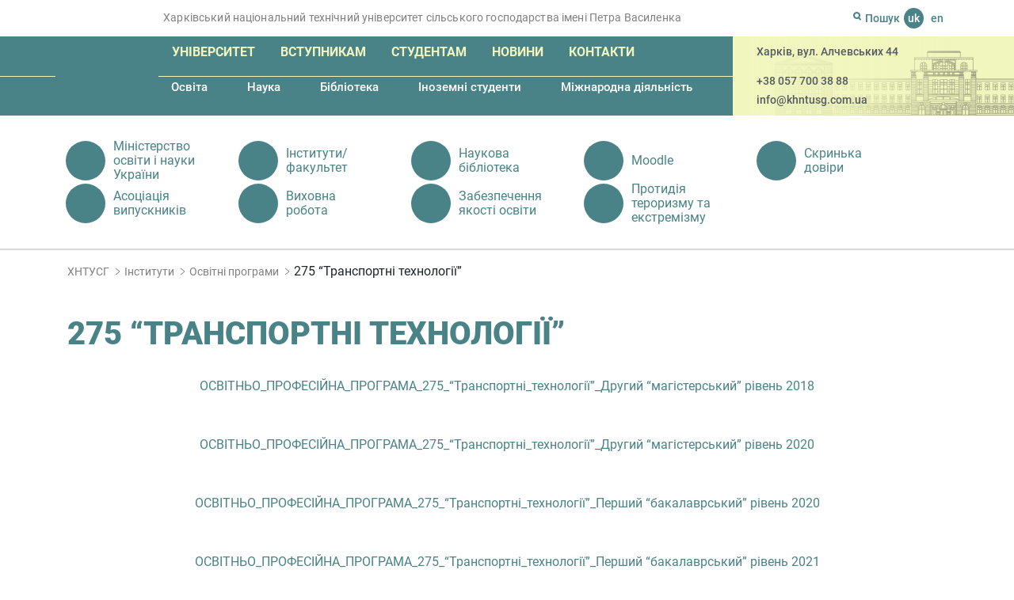

--- FILE ---
content_type: text/html; charset=UTF-8
request_url: https://khntusg.com.ua/institute/fakultet-tsl/osvitni-programi/275-transportni-tehnologii/
body_size: 11765
content:
<!DOCTYPE html><html lang="uk-UA"
prefix="og: https://ogp.me/ns#"  class="no-js"><head><meta charset="UTF-8"/><meta name="apple-mobile-web-app-capable" content="yes"/><meta name="apple-mobile-web-app-status-bar-style" content="black-translucent"/><meta name="viewport" content="width=device-width, initial-scale=1"><meta http-equiv="X-UA-Compatible" content="IE=edge"><link rel="dns-prefetch" href="https://www.googletagmanager.com"/><link rel="dns-prefetch" href="//www.google-analytics.com"/><link rel="dns-prefetch" href="//static.getbutton.io"/><link rel="preconnect" href="https://www.googletagmanager.com"/><link rel="preconnect" href="//www.google-analytics.com" crossorigin/><link rel="preconnect" href="//static.getbutton.io/widget/bundle.js" crossorigin/>  <script async src="https://www.googletagmanager.com/gtag/js?id=G-JKY9CTCWPY"></script> <script>window.dataLayer = window.dataLayer || [];
function gtag(){dataLayer.push(arguments);}
gtag('js', new Date());
gtag('config', 'G-JKY9CTCWPY');</script> <title>275 “Транспортні технології” | ХНТУСГ | ХНТУСГ - Харківський національний технічний університет сільського господарства імені Петра Василенка</title><link rel="apple-touch-icon" sizes="180x180" href="https://khntusg.com.ua/wp-content/themes/khntusg/icons/apple-touch-icon.png"><link rel="icon" type="image/png" sizes="32x32" href="https://khntusg.com.ua/wp-content/themes/khntusg/icons/favicon-32x32.png"><link rel="icon" type="image/png" sizes="16x16" href="https://khntusg.com.ua/wp-content/themes/khntusg/icons/favicon-16x16.png"><link rel="manifest" href="https://khntusg.com.ua/wp-content/themes/khntusg/icons/site.webmanifest"><link rel="mask-icon" href="https://khntusg.com.ua/wp-content/themes/khntusg/icons/safari-pinned-tab.svg" color="#498387"><link rel="shortcut icon" href="https://khntusg.com.ua/wp-content/themes/khntusg/icons/favicon.ico"><meta name="msapplication-TileColor" content="#498387"><meta name="msapplication-config" content="https://khntusg.com.ua/wp-content/themes/khntusg/icons/browserconfig.xml"><meta name="theme-color" content="#ffffff"><meta name="description" content="ОСВІТНЬО_ПРОФЕСІЙНА_ПРОГРАМА_275_“Транспортні_технології”_Другий &quot;магістерський&quot; рівень 2018 ОСВІТНЬО_ПРОФЕСІЙНА_ПРОГРАМА_275_“Транспортні_технології”_Другий &quot;магістерський&quot; рівень 2020 ОСВІТНЬО_ПРОФЕСІЙНА_ПРОГРАМА_275_“Транспортні_технології”_Перший &quot;бакалаврський&quot; рівень 2020 ОСВІТНЬО_ПРОФЕСІЙНА_ПРОГРАМА_275_“Транспортні_технології”_Перший &quot;бакалаврський&quot; рівень 2021 ОСВІТНЬО_ПРОФЕСІЙНА_ПРОГРАМА_275_“Транспортні_технології”_Другий &quot;магістерський&quot; рівень 2021"/><link rel="canonical" href="https://khntusg.com.ua/institute/fakultet-tsl/osvitni-programi/275-transportni-tehnologii/" /><meta property="og:site_name" content="ХНТУСГ | Харківський національний технічний університет сільського господарства імені Петра Василенка" /><meta property="og:type" content="article" /><meta property="og:title" content="275 “Транспортні технології” | ХНТУСГ" /><meta property="og:description" content="ОСВІТНЬО_ПРОФЕСІЙНА_ПРОГРАМА_275_“Транспортні_технології”_Другий &quot;магістерський&quot; рівень 2018 ОСВІТНЬО_ПРОФЕСІЙНА_ПРОГРАМА_275_“Транспортні_технології”_Другий &quot;магістерський&quot; рівень 2020 ОСВІТНЬО_ПРОФЕСІЙНА_ПРОГРАМА_275_“Транспортні_технології”_Перший &quot;бакалаврський&quot; рівень 2020 ОСВІТНЬО_ПРОФЕСІЙНА_ПРОГРАМА_275_“Транспортні_технології”_Перший &quot;бакалаврський&quot; рівень 2021 ОСВІТНЬО_ПРОФЕСІЙНА_ПРОГРАМА_275_“Транспортні_технології”_Другий &quot;магістерський&quot; рівень 2021" /><meta property="og:url" content="https://khntusg.com.ua/institute/fakultet-tsl/osvitni-programi/275-transportni-tehnologii/" /><meta property="og:image" content="https://khntusg.com.ua/wp-content/uploads/2020/02/logotip-hntusg.jpg" /><meta property="og:image:secure_url" content="https://khntusg.com.ua/wp-content/uploads/2020/02/logotip-hntusg.jpg" /><meta property="og:image:width" content="115" /><meta property="og:image:height" content="133" /><meta property="article:published_time" content="2020-06-18T13:05:54Z" /><meta property="article:modified_time" content="2021-06-08T09:58:23Z" /><meta property="article:publisher" content="https://www.facebook.com/khntusg" /><meta name="twitter:card" content="summary" /><meta name="twitter:domain" content="khntusg.com.ua" /><meta name="twitter:title" content="275 “Транспортні технології” | ХНТУСГ" /><meta name="twitter:description" content="ОСВІТНЬО_ПРОФЕСІЙНА_ПРОГРАМА_275_“Транспортні_технології”_Другий &quot;магістерський&quot; рівень 2018 ОСВІТНЬО_ПРОФЕСІЙНА_ПРОГРАМА_275_“Транспортні_технології”_Другий &quot;магістерський&quot; рівень 2020 ОСВІТНЬО_ПРОФЕСІЙНА_ПРОГРАМА_275_“Транспортні_технології”_Перший &quot;бакалаврський&quot; рівень 2020 ОСВІТНЬО_ПРОФЕСІЙНА_ПРОГРАМА_275_“Транспортні_технології”_Перший &quot;бакалаврський&quot; рівень 2021 ОСВІТНЬО_ПРОФЕСІЙНА_ПРОГРАМА_275_“Транспортні_технології”_Другий &quot;магістерський&quot; рівень 2021" /><meta name="twitter:image" content="https://khntusg.com.ua/wp-content/uploads/2020/02/logotip-hntusg.jpg" /> <script type="application/ld+json" class="aioseo-schema">{"@context":"https:\/\/schema.org","@graph":[{"@type":"WebSite","@id":"https:\/\/khntusg.com.ua\/#website","url":"https:\/\/khntusg.com.ua\/","name":"\u0425\u041d\u0422\u0423\u0421\u0413","description":"\u0425\u0430\u0440\u043a\u0456\u0432\u0441\u044c\u043a\u0438\u0439 \u043d\u0430\u0446\u0456\u043e\u043d\u0430\u043b\u044c\u043d\u0438\u0439 \u0442\u0435\u0445\u043d\u0456\u0447\u043d\u0438\u0439 \u0443\u043d\u0456\u0432\u0435\u0440\u0441\u0438\u0442\u0435\u0442 \u0441\u0456\u043b\u044c\u0441\u044c\u043a\u043e\u0433\u043e \u0433\u043e\u0441\u043f\u043e\u0434\u0430\u0440\u0441\u0442\u0432\u0430 \u0456\u043c\u0435\u043d\u0456 \u041f\u0435\u0442\u0440\u0430 \u0412\u0430\u0441\u0438\u043b\u0435\u043d\u043a\u0430","publisher":{"@id":"https:\/\/khntusg.com.ua\/#organization"}},{"@type":"Organization","@id":"https:\/\/khntusg.com.ua\/#organization","name":"\u0425\u0430\u0440\u043a\u0456\u0432\u0441\u044c\u043a\u0438\u0439 \u043d\u0430\u0446\u0456\u043e\u043d\u0430\u043b\u044c\u043d\u0438\u0439 \u0442\u0435\u0445\u043d\u0456\u0447\u043d\u0438\u0439 \u0443\u043d\u0456\u0432\u0435\u0440\u0441\u0438\u0442\u0435\u0442 \u0441\u0456\u043b\u044c\u0441\u044c\u043a\u043e\u0433\u043e \u0433\u043e\u0441\u043f\u043e\u0434\u0430\u0440\u0441\u0442\u0432\u0430 \u0456\u043c\u0435\u043d\u0456 \u041f\u0435\u0442\u0440\u0430 \u0412\u0430\u0441\u0438\u043b\u0435\u043d\u043a\u0430","url":"https:\/\/khntusg.com.ua\/","logo":{"@type":"ImageObject","@id":"https:\/\/khntusg.com.ua\/#organizationLogo","url":"https:\/\/khntusg.com.ua\/wp-content\/uploads\/2020\/02\/logotip-hntusg.jpg","width":"115","height":"133"},"image":{"@id":"https:\/\/khntusg.com.ua\/#organizationLogo"},"sameAs":["https:\/\/www.facebook.com\/khntusg","https:\/\/www.instagram.com\/khntusgnews_off\/","https:\/\/www.youtube.com\/channel\/UCiss9NZTBmoNMr1qr1DUHnQ"],"contactPoint":{"@type":"ContactPoint","telephone":"+380577003888","contactType":"none"}},{"@type":"BreadcrumbList","@id":"https:\/\/khntusg.com.ua\/institute\/fakultet-tsl\/osvitni-programi\/275-transportni-tehnologii\/#breadcrumblist","itemListElement":[{"@type":"ListItem","@id":"https:\/\/khntusg.com.ua\/#listItem","position":"1","item":{"@id":"https:\/\/khntusg.com.ua\/#item","name":"Home","description":"\u0413\u043e\u043b\u043e\u0432\u043d\u0438\u0439 \u043a\u043e\u0440\u043f\u0443\u0441 \u0425\u0430\u0440\u043a\u0456\u0432\u0441\u044c\u043a\u043e\u0433\u043e \u043d\u0430\u0446\u0456\u043e\u043d\u0430\u043b\u044c\u043d\u043e\u0433\u043e \u0442\u0435\u0445\u043d\u0456\u0447\u043d\u043e\u0433\u043e \u0443\u043d\u0456\u0432\u0435\u0440\u0441\u0438\u0442\u0435\u0442\u0443 \u0441\u0456\u043b\u044c\u0441\u044c\u043a\u043e\u0433\u043e \u0433\u043e\u0441\u043f\u043e\u0434\u0430\u0440\u0441\u0442\u0432\u0430 \u0456\u043c\u0435\u043d\u0456 \u041f\u0435\u0442\u0440\u0430 \u0412\u0430\u0441\u0438\u043b\u0435\u043d\u043a\u0430 \u0440\u043e\u0437\u0442\u0430\u0448\u043e\u0432\u0430\u043d\u0438\u0439 \u043d\u0430 \u0432\u0443\u043b\u0438\u0446\u0456 \u0410\u043b\u0447\u0435\u0432\u0441\u044c\u043a\u0438\u0445, \u0432 \u0442\u0440\u0438\u043f\u043e\u0432\u0435\u0440\u0445\u043e\u0432\u0456\u0439 \u0431\u0443\u0434\u0456\u0432\u043b\u0456, \u044f\u043a\u0430 \u0431\u0443\u043b\u0430 \u0437\u0431\u0443\u0434\u043e\u0432\u0430\u043d\u0430 \u0437\u0430 \u043f\u0440\u043e\u0435\u043a\u0442\u043e\u043c \u0430\u043a\u0430\u0434\u0435\u043c\u0456\u043a\u0430 \u0430\u0440\u0445\u0456\u0442\u0435\u043a\u0442\u0443\u0440\u0438 \u041e\u043b\u0435\u043a\u0441\u0456\u044f \u041c\u0438\u043a\u043e\u043b\u0430\u0439\u043e\u0432\u0438\u0447\u0430 \u0411\u0435\u043a\u0435\u0442\u043e\u0432\u0430 \u0432 1914-1916 \u0440\u043e\u043a\u0430\u0445 \u0434\u043b\u044f \u041a\u043e\u043c\u0435\u0440\u0446\u0456\u0439\u043d\u043e\u0433\u043e \u0456\u043d\u0441\u0442\u0438\u0442\u0443\u0442\u0443. \u0423 1917-1919 \u0440\u0440. \u0432 \u0446\u044c\u043e\u043c\u0443 \u043a\u043e\u0440\u043f\u0443\u0441\u0456 \u043d\u0430\u0432\u0447\u0430\u0432\u0441\u044f \u043c\u0430\u0439\u0431\u0443\u0442\u043d\u0456\u0439 \u041d\u043e\u0431\u0435\u043b\u0456\u0432\u0441\u044c\u043a\u0438\u0439 \u043b\u0430\u0443\u0440\u0435\u0430\u0442 \u0421\u0435\u043c\u0435\u043d \u041a\u0443\u0437\u043d\u0435\u0446\u044c (\u0421\u0430\u0439\u043c\u043e\u043d \u0421\u043c\u0456\u0442). \u0426\u044f \u0431\u0443\u0434\u0456\u0432\u043b\u044f \u0454 \u0456\u0441\u0442\u043e\u0440\u0438\u0447\u043d\u043e\u044e \u0430\u0440\u0445\u0456\u0442\u0435\u043a\u0442\u0443\u0440\u043d\u043e\u044e \u043f\u0430\u043c'\u044f\u0442\u043a\u043e\u044e \u043c\u0456\u0441\u0442\u0430 [\u2026]","url":"https:\/\/khntusg.com.ua\/"},"nextItem":"https:\/\/khntusg.com.ua\/institute\/fakultet-tsl\/#listItem"},{"@type":"ListItem","@id":"https:\/\/khntusg.com.ua\/institute\/fakultet-tsl\/#listItem","position":"2","item":{"@id":"https:\/\/khntusg.com.ua\/institute\/fakultet-tsl\/#item","name":"\u0424\u0430\u043a\u0443\u043b\u044c\u0442\u0435\u0442 \u0442\u0435\u0445\u043d\u043e\u043b\u043e\u0433\u0456\u0447\u043d\u0438\u0445 \u0441\u0438\u0441\u0442\u0435\u043c \u0456 \u043b\u043e\u0433\u0456\u0441\u0442\u0438\u043a\u0438 (\u0424 \u0422\u0421\u041b)","url":"https:\/\/khntusg.com.ua\/institute\/fakultet-tsl\/"},"nextItem":"https:\/\/khntusg.com.ua\/institute\/fakultet-tsl\/osvitni-programi\/#listItem","previousItem":"https:\/\/khntusg.com.ua\/#listItem"},{"@type":"ListItem","@id":"https:\/\/khntusg.com.ua\/institute\/fakultet-tsl\/osvitni-programi\/#listItem","position":"3","item":{"@id":"https:\/\/khntusg.com.ua\/institute\/fakultet-tsl\/osvitni-programi\/#item","name":"\u041e\u0441\u0432\u0456\u0442\u043d\u0456 \u043f\u0440\u043e\u0433\u0440\u0430\u043c\u0438","url":"https:\/\/khntusg.com.ua\/institute\/fakultet-tsl\/osvitni-programi\/"},"nextItem":"https:\/\/khntusg.com.ua\/institute\/fakultet-tsl\/osvitni-programi\/275-transportni-tehnologii\/#listItem","previousItem":"https:\/\/khntusg.com.ua\/institute\/fakultet-tsl\/#listItem"},{"@type":"ListItem","@id":"https:\/\/khntusg.com.ua\/institute\/fakultet-tsl\/osvitni-programi\/275-transportni-tehnologii\/#listItem","position":"4","item":{"@id":"https:\/\/khntusg.com.ua\/institute\/fakultet-tsl\/osvitni-programi\/275-transportni-tehnologii\/#item","name":"275 \"\u0422\u0440\u0430\u043d\u0441\u043f\u043e\u0440\u0442\u043d\u0456 \u0442\u0435\u0445\u043d\u043e\u043b\u043e\u0433\u0456\u0457\"","description":"\u041e\u0421\u0412\u0406\u0422\u041d\u042c\u041e_\u041f\u0420\u041e\u0424\u0415\u0421\u0406\u0419\u041d\u0410_\u041f\u0420\u041e\u0413\u0420\u0410\u041c\u0410_275_\u201c\u0422\u0440\u0430\u043d\u0441\u043f\u043e\u0440\u0442\u043d\u0456_\u0442\u0435\u0445\u043d\u043e\u043b\u043e\u0433\u0456\u0457\u201d_\u0414\u0440\u0443\u0433\u0438\u0439 \"\u043c\u0430\u0433\u0456\u0441\u0442\u0435\u0440\u0441\u044c\u043a\u0438\u0439\" \u0440\u0456\u0432\u0435\u043d\u044c 2018 \u041e\u0421\u0412\u0406\u0422\u041d\u042c\u041e_\u041f\u0420\u041e\u0424\u0415\u0421\u0406\u0419\u041d\u0410_\u041f\u0420\u041e\u0413\u0420\u0410\u041c\u0410_275_\u201c\u0422\u0440\u0430\u043d\u0441\u043f\u043e\u0440\u0442\u043d\u0456_\u0442\u0435\u0445\u043d\u043e\u043b\u043e\u0433\u0456\u0457\u201d_\u0414\u0440\u0443\u0433\u0438\u0439 \"\u043c\u0430\u0433\u0456\u0441\u0442\u0435\u0440\u0441\u044c\u043a\u0438\u0439\" \u0440\u0456\u0432\u0435\u043d\u044c 2020 \u041e\u0421\u0412\u0406\u0422\u041d\u042c\u041e_\u041f\u0420\u041e\u0424\u0415\u0421\u0406\u0419\u041d\u0410_\u041f\u0420\u041e\u0413\u0420\u0410\u041c\u0410_275_\u201c\u0422\u0440\u0430\u043d\u0441\u043f\u043e\u0440\u0442\u043d\u0456_\u0442\u0435\u0445\u043d\u043e\u043b\u043e\u0433\u0456\u0457\u201d_\u041f\u0435\u0440\u0448\u0438\u0439 \"\u0431\u0430\u043a\u0430\u043b\u0430\u0432\u0440\u0441\u044c\u043a\u0438\u0439\" \u0440\u0456\u0432\u0435\u043d\u044c 2020 \u041e\u0421\u0412\u0406\u0422\u041d\u042c\u041e_\u041f\u0420\u041e\u0424\u0415\u0421\u0406\u0419\u041d\u0410_\u041f\u0420\u041e\u0413\u0420\u0410\u041c\u0410_275_\u201c\u0422\u0440\u0430\u043d\u0441\u043f\u043e\u0440\u0442\u043d\u0456_\u0442\u0435\u0445\u043d\u043e\u043b\u043e\u0433\u0456\u0457\u201d_\u041f\u0435\u0440\u0448\u0438\u0439 \"\u0431\u0430\u043a\u0430\u043b\u0430\u0432\u0440\u0441\u044c\u043a\u0438\u0439\" \u0440\u0456\u0432\u0435\u043d\u044c 2021 \u041e\u0421\u0412\u0406\u0422\u041d\u042c\u041e_\u041f\u0420\u041e\u0424\u0415\u0421\u0406\u0419\u041d\u0410_\u041f\u0420\u041e\u0413\u0420\u0410\u041c\u0410_275_\u201c\u0422\u0440\u0430\u043d\u0441\u043f\u043e\u0440\u0442\u043d\u0456_\u0442\u0435\u0445\u043d\u043e\u043b\u043e\u0433\u0456\u0457\u201d_\u0414\u0440\u0443\u0433\u0438\u0439 \"\u043c\u0430\u0433\u0456\u0441\u0442\u0435\u0440\u0441\u044c\u043a\u0438\u0439\" \u0440\u0456\u0432\u0435\u043d\u044c 2021","url":"https:\/\/khntusg.com.ua\/institute\/fakultet-tsl\/osvitni-programi\/275-transportni-tehnologii\/"},"previousItem":"https:\/\/khntusg.com.ua\/institute\/fakultet-tsl\/osvitni-programi\/#listItem"}]},{"@type":"Person","@id":"https:\/\/khntusg.com.ua\/author\/kovalev\/#author","url":"https:\/\/khntusg.com.ua\/author\/kovalev\/","name":"Kovalev","sameAs":["https:\/\/www.instagram.com\/khntusgnews_off\/","https:\/\/www.youtube.com\/channel\/UCiss9NZTBmoNMr1qr1DUHnQ"]},{"@type":"WebPage","@id":"https:\/\/khntusg.com.ua\/institute\/fakultet-tsl\/osvitni-programi\/275-transportni-tehnologii\/#webpage","url":"https:\/\/khntusg.com.ua\/institute\/fakultet-tsl\/osvitni-programi\/275-transportni-tehnologii\/","name":"275 \u201c\u0422\u0440\u0430\u043d\u0441\u043f\u043e\u0440\u0442\u043d\u0456 \u0442\u0435\u0445\u043d\u043e\u043b\u043e\u0433\u0456\u0457\u201d | \u0425\u041d\u0422\u0423\u0421\u0413","description":"\u041e\u0421\u0412\u0406\u0422\u041d\u042c\u041e_\u041f\u0420\u041e\u0424\u0415\u0421\u0406\u0419\u041d\u0410_\u041f\u0420\u041e\u0413\u0420\u0410\u041c\u0410_275_\u201c\u0422\u0440\u0430\u043d\u0441\u043f\u043e\u0440\u0442\u043d\u0456_\u0442\u0435\u0445\u043d\u043e\u043b\u043e\u0433\u0456\u0457\u201d_\u0414\u0440\u0443\u0433\u0438\u0439 \"\u043c\u0430\u0433\u0456\u0441\u0442\u0435\u0440\u0441\u044c\u043a\u0438\u0439\" \u0440\u0456\u0432\u0435\u043d\u044c 2018 \u041e\u0421\u0412\u0406\u0422\u041d\u042c\u041e_\u041f\u0420\u041e\u0424\u0415\u0421\u0406\u0419\u041d\u0410_\u041f\u0420\u041e\u0413\u0420\u0410\u041c\u0410_275_\u201c\u0422\u0440\u0430\u043d\u0441\u043f\u043e\u0440\u0442\u043d\u0456_\u0442\u0435\u0445\u043d\u043e\u043b\u043e\u0433\u0456\u0457\u201d_\u0414\u0440\u0443\u0433\u0438\u0439 \"\u043c\u0430\u0433\u0456\u0441\u0442\u0435\u0440\u0441\u044c\u043a\u0438\u0439\" \u0440\u0456\u0432\u0435\u043d\u044c 2020 \u041e\u0421\u0412\u0406\u0422\u041d\u042c\u041e_\u041f\u0420\u041e\u0424\u0415\u0421\u0406\u0419\u041d\u0410_\u041f\u0420\u041e\u0413\u0420\u0410\u041c\u0410_275_\u201c\u0422\u0440\u0430\u043d\u0441\u043f\u043e\u0440\u0442\u043d\u0456_\u0442\u0435\u0445\u043d\u043e\u043b\u043e\u0433\u0456\u0457\u201d_\u041f\u0435\u0440\u0448\u0438\u0439 \"\u0431\u0430\u043a\u0430\u043b\u0430\u0432\u0440\u0441\u044c\u043a\u0438\u0439\" \u0440\u0456\u0432\u0435\u043d\u044c 2020 \u041e\u0421\u0412\u0406\u0422\u041d\u042c\u041e_\u041f\u0420\u041e\u0424\u0415\u0421\u0406\u0419\u041d\u0410_\u041f\u0420\u041e\u0413\u0420\u0410\u041c\u0410_275_\u201c\u0422\u0440\u0430\u043d\u0441\u043f\u043e\u0440\u0442\u043d\u0456_\u0442\u0435\u0445\u043d\u043e\u043b\u043e\u0433\u0456\u0457\u201d_\u041f\u0435\u0440\u0448\u0438\u0439 \"\u0431\u0430\u043a\u0430\u043b\u0430\u0432\u0440\u0441\u044c\u043a\u0438\u0439\" \u0440\u0456\u0432\u0435\u043d\u044c 2021 \u041e\u0421\u0412\u0406\u0422\u041d\u042c\u041e_\u041f\u0420\u041e\u0424\u0415\u0421\u0406\u0419\u041d\u0410_\u041f\u0420\u041e\u0413\u0420\u0410\u041c\u0410_275_\u201c\u0422\u0440\u0430\u043d\u0441\u043f\u043e\u0440\u0442\u043d\u0456_\u0442\u0435\u0445\u043d\u043e\u043b\u043e\u0433\u0456\u0457\u201d_\u0414\u0440\u0443\u0433\u0438\u0439 \"\u043c\u0430\u0433\u0456\u0441\u0442\u0435\u0440\u0441\u044c\u043a\u0438\u0439\" \u0440\u0456\u0432\u0435\u043d\u044c 2021","inLanguage":"uk","isPartOf":{"@id":"https:\/\/khntusg.com.ua\/#website"},"breadcrumb":{"@id":"https:\/\/khntusg.com.ua\/institute\/fakultet-tsl\/osvitni-programi\/275-transportni-tehnologii\/#breadcrumblist"},"author":"https:\/\/khntusg.com.ua\/institute\/fakultet-tsl\/osvitni-programi\/275-transportni-tehnologii\/#author","creator":"https:\/\/khntusg.com.ua\/institute\/fakultet-tsl\/osvitni-programi\/275-transportni-tehnologii\/#author","datePublished":"2020-06-18T13:05:54+02:00","dateModified":"2021-06-08T09:58:23+02:00"}]}</script> <link rel="alternate" href="https://khntusg.com.ua/institute/fakultet-tsl/osvitni-programi/275-transportni-tehnologii/" hreflang="uk" /><link rel="alternate" href="https://khntusg.com.ua/en/institute/faculty-of-technological-systems-and-logistics-f-tsl/educational-programs/275-transport-technologies/" hreflang="en" /><!-- <link rel='stylesheet' id='bootstrap.min-css'  href='https://khntusg.com.ua/wp-content/themes/khntusg/libs/bootstrap/css/bootstrap.min.css' type='text/css' media='all' /> --><!-- <link rel='stylesheet' id='fancybox-css'  href='https://khntusg.com.ua/wp-content/themes/khntusg/libs/fancybox/jquery.fancybox.min.css' type='text/css' media='all' /> --><!-- <link rel='stylesheet' id='styles-css'  href='https://khntusg.com.ua/wp-content/themes/khntusg/style.css' type='text/css' media='all' /> -->
<link rel="stylesheet" type="text/css" href="//khntusg.com.ua/wp-content/cache/khntusg.com.ua/wpfc-minified/ll212bvj/4479j.css" media="all"/> <script src='//khntusg.com.ua/wp-content/cache/khntusg.com.ua/wpfc-minified/q9mza8dl/4479j.js' type="text/javascript"></script>
<!-- <script type='text/javascript' src='https://khntusg.com.ua/wp-includes/js/jquery/jquery.min.js' id='jquery-core-js'></script> --> <link rel="https://api.w.org/" href="https://khntusg.com.ua/wp-json/" /><link rel="alternate" type="application/json+oembed" href="https://khntusg.com.ua/wp-json/oembed/1.0/embed?url=https%3A%2F%2Fkhntusg.com.ua%2Finstitute%2Ffakultet-tsl%2Fosvitni-programi%2F275-transportni-tehnologii%2F" /><link rel="alternate" type="text/xml+oembed" href="https://khntusg.com.ua/wp-json/oembed/1.0/embed?url=https%3A%2F%2Fkhntusg.com.ua%2Finstitute%2Ffakultet-tsl%2Fosvitni-programi%2F275-transportni-tehnologii%2F&#038;format=xml" />  <script async src="https://www.googletagmanager.com/gtag/js?id=UA-172528022-1"></script> <script>window.dataLayer = window.dataLayer || [];
function gtag(){dataLayer.push(arguments);}
gtag('js', new Date());
gtag( 'config', 'UA-172528022-1' );</script> <script>document.documentElement.className = document.documentElement.className.replace( 'no-js', 'js' );</script> <style>.no-js img.lazyload { display: none; }
figure.wp-block-image img.lazyloading { min-width: 150px; }
.lazyload, .lazyloading { opacity: 0; }
.lazyloaded {
opacity: 1;
transition: opacity 400ms;
transition-delay: 0ms;
}</style><link rel="preload" href="https://khntusg.com.ua/wp-content/themes/khntusg/fonts/roboto-v20-latin_cyrillic-900.woff2" as="font" type="font/woff2" crossorigin><link rel="preload" href="https://khntusg.com.ua/wp-content/themes/khntusg/fonts/roboto-v20-latin_cyrillic-500.woff2" as="font" type="font/woff2" crossorigin><link rel="preload" href="https://khntusg.com.ua/wp-content/themes/khntusg/fonts/roboto-v20-latin_cyrillic-700.woff2" as="font" type="font/woff2" crossorigin><link rel="preload" href="https://khntusg.com.ua/wp-content/themes/khntusg/fonts/roboto-v20-latin_cyrillic-regular.woff2" as="font" type="font/woff2" crossorigin></head><body class="institute-template-default single single-institute postid-13050 locale-uk-ua" itemscope itemtype="http://schema.org/WebPage"><div id="overlay"></div><header class="aheader"><div class="top-line"><div class="container"><div class="row"><div class="col-md-9 d-none d-md-block"> <span>Харківський національний технічний університет сільського господарства імені Петра Василенка</span></div><div class="col-md-3 col-sm-12"><div class="search"><div class="button-search"> <svg width="10" height="11" viewBox="0 0 10 11" fill="none" xmlns="http://www.w3.org/2000/svg"> <path fill-rule="evenodd" clip-rule="evenodd" d="M7 4.5C7 5.88071 5.88071 7 4.5 7C3.11929 7 2 5.88071 2 4.5C2 3.11929 3.11929 2 4.5 2C5.88071 2 7 3.11929 7 4.5ZM6.5782 8.49242C5.95654 8.81668 5.24968 9 4.5 9C2.01472 9 0 6.98528 0 4.5C0 2.01472 2.01472 0 4.5 0C6.98528 0 9 2.01472 9 4.5C9 5.50949 8.6676 6.44133 8.10628 7.19206L9.70711 8.79289C10.0976 9.18342 10.0976 9.81658 9.70711 10.2071C9.31658 10.5976 8.68342 10.5976 8.29289 10.2071L6.5782 8.49242Z" fill="#498387"/> </svg> <span>Пошук</span></div><form role="search" method="get" action="https://khntusg.com.ua"> <input type="text" name="s" value="" placeholder="Пошук" autocomplete="off"> <button type="submit" class="btn-search anim" aria-label="Search"></button></form></div><div class="language"> <span title="Українська">uk</span> <a href="https://khntusg.com.ua/en/institute/faculty-of-technological-systems-and-logistics-f-tsl/educational-programs/275-transport-technologies/" title="English">en</a></div></div></div></div></div><div class="container-fluid main-menu"><div class="col-md-7 col-sm-12 col before-bg"></div><div class="col-md-5 d-none d-md-block after-bg"></div><div class="container"><div class="row"><div class="col-md-9 col-sm-12 col menu-block"> <a href="https://khntusg.com.ua" class="logo"> <img width="101" height="114"  alt="ХНТУСГ - Харківський національний технічний університет сільського господарства імені Петра Василенка" data-src="https://khntusg.com.ua/wp-content/themes/khntusg/images/logo.png" class="lazyload" src="[data-uri]"><noscript><img width="101" height="114" src="https://khntusg.com.ua/wp-content/themes/khntusg/images/logo.png" alt="ХНТУСГ - Харківський національний технічний університет сільського господарства імені Петра Василенка"></noscript> </a><div id="mobile-menu-btn"> <a id="menu-btn" href="#mobile-menu" title="menu"><span></span><span></span><span></span></a></div><nav id="mobile-menu"> <a id="close-menu-button" href="#"> <svg xmlns="http://www.w3.org/2000/svg" width="16" height="16" fill="currentColor" class="bi bi-x" viewBox="0 0 16 16"> <path d="M4.646 4.646a.5.5 0 0 1 .708 0L8 7.293l2.646-2.647a.5.5 0 0 1 .708.708L8.707 8l2.647 2.646a.5.5 0 0 1-.708.708L8 8.707l-2.646 2.647a.5.5 0 0 1-.708-.708L7.293 8 4.646 5.354a.5.5 0 0 1 0-.708z"/> </svg></a><ul id="menu-golovne-menju" class="large-menu"><li id="menu-item-91" class="menu-item menu-item-type-post_type menu-item-object-page menu-item-has-children menu-item-91"><a href="https://khntusg.com.ua/universitet/">Університет</a><ul class="sub-menu"><li id="menu-item-41646" class="menu-item menu-item-type-taxonomy menu-item-object-category menu-item-41646"><a href="https://khntusg.com.ua/reorganizacija/">Реорганізація</a></li><li id="menu-item-1686" class="menu-item menu-item-type-post_type menu-item-object-page menu-item-1686"><a href="https://khntusg.com.ua/pro-nas-2/">Про нас</a></li><li id="menu-item-93" class="menu-item menu-item-type-post_type menu-item-object-page menu-item-93"><a href="https://khntusg.com.ua/universitet/istorija-hntusg/">Історія Університету</a></li><li id="menu-item-97" class="menu-item menu-item-type-taxonomy menu-item-object-people menu-item-has-children menu-item-97"><a href="https://khntusg.com.ua/people/kerivnictvo/">Керівництво</a></li><li id="menu-item-137" class="menu-item menu-item-type-post_type menu-item-object-page menu-item-has-children menu-item-137"><a href="https://khntusg.com.ua/universitet/struktura/">Організаційна структура</a></li><li id="menu-item-1706" class="menu-item menu-item-type-post_type menu-item-object-page menu-item-has-children menu-item-1706"><a href="https://khntusg.com.ua/vchena-rada/">Вчена рада</a></li><li id="menu-item-7953" class="menu-item menu-item-type-post_type menu-item-object-unit menu-item-7953"><a href="https://khntusg.com.ua/unit/profspilkovij-komitet/">Профспілковий комітет</a></li><li id="menu-item-103" class="menu-item menu-item-type-post_type menu-item-object-page menu-item-103"><a href="https://khntusg.com.ua/universitet/publichna-informacija/">Публічна інформація</a></li><li id="menu-item-102" class="menu-item menu-item-type-post_type menu-item-object-page menu-item-102"><a href="https://khntusg.com.ua/universitet/nashi-partneri/">Наші партнери</a></li><li id="menu-item-9180" class="menu-item menu-item-type-post_type menu-item-object-unit menu-item-9180"><a href="https://khntusg.com.ua/unit/sistema-menedzhmentu-jakosti/">Забезпечення якості освіти</a></li></ul></li><li id="menu-item-109" class="menu-item menu-item-type-post_type menu-item-object-page menu-item-has-children menu-item-109"><a href="https://khntusg.com.ua/vstupnikam/">Вступникам</a><ul class="sub-menu"><li id="menu-item-6214" class="menu-item menu-item-type-post_type menu-item-object-page menu-item-6214"><a href="https://khntusg.com.ua/vstupnikam/aktualna-informacija/">Актуальна інформація</a></li><li id="menu-item-14704" class="menu-item menu-item-type-post_type menu-item-object-page menu-item-14704"><a href="https://khntusg.com.ua/vartist-navchannja/">Вартість навчання</a></li><li id="menu-item-14789" class="menu-item menu-item-type-post_type menu-item-object-page menu-item-14789"><a href="https://khntusg.com.ua/osvita/specialnosti/">Спеціальності</a></li><li id="menu-item-15450" class="menu-item menu-item-type-post_type menu-item-object-page menu-item-15450"><a href="https://khntusg.com.ua/vstupnikam/rozklad-vstupnih-ispitiv-2/">Розклад вступних іспитів</a></li><li id="menu-item-15745" class="menu-item menu-item-type-post_type menu-item-object-page menu-item-15745"><a href="https://khntusg.com.ua/vstupnikam/rejtingovi-spiski/">Рейтингові списки</a></li><li id="menu-item-15747" class="menu-item menu-item-type-post_type menu-item-object-page menu-item-15747"><a href="https://khntusg.com.ua/vstupnikam/nakazi-pro-zarahuvannja/">Накази про зарахування</a></li><li id="menu-item-8479" class="menu-item menu-item-type-post_type menu-item-object-unit menu-item-has-children menu-item-8479"><a href="https://khntusg.com.ua/unit/vstup-2020-pidgotovchi-kursi-ochna-forma-navchannja/">Вступ 2021″ Підготовчі курси.Очна форма навчання</a></li><li id="menu-item-8475" class="menu-item menu-item-type-post_type menu-item-object-page menu-item-has-children menu-item-8475"><a href="https://khntusg.com.ua/vstup-2020-viddalena-forma-navchannja/">«Вступ 2021» Віддалена форма навчання</a></li><li id="menu-item-1998" class="menu-item menu-item-type-post_type menu-item-object-unit menu-item-1998"><a href="https://khntusg.com.ua/unit/prijmalna-komisija/">Приймальна комісія</a></li><li id="menu-item-1941" class="menu-item menu-item-type-post_type menu-item-object-page menu-item-1941"><a href="https://khntusg.com.ua/os-krim-ukraina/">«Крим-Україна», «Донбас-Україна»</a></li><li id="menu-item-1948" class="menu-item menu-item-type-post_type menu-item-object-page menu-item-1948"><a href="https://khntusg.com.ua/vseukrainska-olimpiada-vstupnikiv/">Всеукраїнська Університетська Олімпіада Вступників</a></li><li id="menu-item-1949" class="menu-item menu-item-type-post_type menu-item-object-page menu-item-1949"><a href="https://khntusg.com.ua/programa-vstupnih-fahovih-ispitiv/">Програми вступних випробувань</a></li><li id="menu-item-1950" class="menu-item menu-item-type-post_type menu-item-object-page menu-item-1950"><a href="https://khntusg.com.ua/umovi-i-pravila-prijomu/">Умови і правила прийому</a></li><li id="menu-item-1947" class="menu-item menu-item-type-post_type menu-item-object-page menu-item-has-children menu-item-1947"><a href="https://khntusg.com.ua/normativno-pravova-baza/">Нормативно-правова база</a></li></ul></li><li id="menu-item-119" class="menu-item menu-item-type-post_type menu-item-object-page menu-item-has-children menu-item-119"><a href="https://khntusg.com.ua/studentam/">Студентам</a><ul class="sub-menu"><li id="menu-item-12286" class="menu-item menu-item-type-post_type menu-item-object-page menu-item-12286"><a href="https://khntusg.com.ua/skrinka-doviri/">Скринька довіри</a></li><li id="menu-item-1955" class="menu-item menu-item-type-post_type menu-item-object-page menu-item-1955"><a href="https://khntusg.com.ua/grafik-navchalnogo-procesu/">Графік навчального процесу</a></li><li id="menu-item-1412" class="menu-item menu-item-type-post_type menu-item-object-page menu-item-1412"><a href="https://khntusg.com.ua/studentam/studentske-samovrjaduvannja/">Студентське самоврядування</a></li><li id="menu-item-123" class="menu-item menu-item-type-post_type menu-item-object-page menu-item-123"><a href="https://khntusg.com.ua/studentam/rozklad-zanjat/">Розклад занять</a></li><li id="menu-item-15567" class="menu-item menu-item-type-post_type menu-item-object-page menu-item-15567"><a href="https://khntusg.com.ua/vihovna-robota/">Виховна робота</a></li><li id="menu-item-122" class="menu-item menu-item-type-post_type menu-item-object-page menu-item-has-children menu-item-122"><a href="https://khntusg.com.ua/studentam/stipendialnij-rejting/">Стипендіальний рейтинг</a></li><li id="menu-item-121" class="menu-item menu-item-type-post_type menu-item-object-page menu-item-121"><a href="https://khntusg.com.ua/studentam/pracevlashtuvannja/">Працевлаштування</a></li><li id="menu-item-1414" class="menu-item menu-item-type-post_type menu-item-object-page menu-item-1414"><a href="https://khntusg.com.ua/studmistechko/">Студмістечко</a></li><li id="menu-item-1954" class="menu-item menu-item-type-post_type menu-item-object-page menu-item-has-children menu-item-1954"><a href="https://khntusg.com.ua/katalog-disciplin-za-viborom/">Каталог дисциплін за вибором</a></li></ul></li><li id="menu-item-232" class="menu-item menu-item-type-post_type menu-item-object-page menu-item-has-children menu-item-232"><a href="https://khntusg.com.ua/novini/">Новини</a><ul class="sub-menu"><li id="menu-item-124" class="menu-item menu-item-type-taxonomy menu-item-object-category menu-item-124"><a href="https://khntusg.com.ua/novini-ta-podii/">Новини та події</a></li><li id="menu-item-41545" class="menu-item menu-item-type-taxonomy menu-item-object-category menu-item-41545"><a href="https://khntusg.com.ua/novini-hntusg/">Новини ХНТУСГ</a></li><li id="menu-item-126" class="menu-item menu-item-type-taxonomy menu-item-object-category menu-item-126"><a href="https://khntusg.com.ua/gazeta-svitoch-znan/">Газета &#8220;Світоч знань&#8221;</a></li><li id="menu-item-230" class="menu-item menu-item-type-taxonomy menu-item-object-category menu-item-230"><a href="https://khntusg.com.ua/media-galereja/">Медіагалерея</a></li><li id="menu-item-127" class="menu-item menu-item-type-taxonomy menu-item-object-category menu-item-127"><a href="https://khntusg.com.ua/pro-nas-pishut/">Про нас пишуть</a></li><li id="menu-item-2763" class="menu-item menu-item-type-taxonomy menu-item-object-category menu-item-2763"><a href="https://khntusg.com.ua/newsekt/">Новини ННІ ЕКТ</a></li><li id="menu-item-7489" class="menu-item menu-item-type-taxonomy menu-item-object-category menu-item-7489"><a href="https://khntusg.com.ua/newsnnits/">Новини ННІ ТС</a></li><li id="menu-item-7492" class="menu-item menu-item-type-taxonomy menu-item-object-category menu-item-7492"><a href="https://khntusg.com.ua/novini-f-tsl/">Новини Ф ТСЛ</a></li><li id="menu-item-7495" class="menu-item menu-item-type-taxonomy menu-item-object-category menu-item-7495"><a href="https://khntusg.com.ua/msm-news/">Новини ННІ МСМ</a></li><li id="menu-item-25671" class="menu-item menu-item-type-taxonomy menu-item-object-category menu-item-25671"><a href="https://khntusg.com.ua/newsipo/">Новини ІПО</a></li><li id="menu-item-8386" class="menu-item menu-item-type-taxonomy menu-item-object-category menu-item-8386"><a href="https://khntusg.com.ua/novini-nniphv/">Новини ННІПХВ</a></li><li id="menu-item-8387" class="menu-item menu-item-type-taxonomy menu-item-object-category menu-item-8387"><a href="https://khntusg.com.ua/novini-nnibm/">Новини ННІБМ</a></li></ul></li><li id="menu-item-129" class="menu-item menu-item-type-post_type menu-item-object-page menu-item-has-children menu-item-129"><a href="https://khntusg.com.ua/kontakti/">Контакти</a><ul class="sub-menu"><li id="menu-item-1498" class="menu-item menu-item-type-post_type menu-item-object-page menu-item-1498"><a href="https://khntusg.com.ua/zvorotnij-zvjazok/">Зворотній зв’язок</a></li></ul></li></ul><ul id="menu-golovne-pidmenju" class="small-menu"><li id="menu-item-149" class="menu-item menu-item-type-post_type menu-item-object-page menu-item-has-children menu-item-149"><a href="https://khntusg.com.ua/osvita/">Освіта</a></li><li id="menu-item-148" class="menu-item menu-item-type-post_type menu-item-object-page menu-item-has-children menu-item-148"><a href="https://khntusg.com.ua/nauka/">Наука</a></li><li id="menu-item-7928" class="menu-item menu-item-type-post_type menu-item-object-page menu-item-has-children menu-item-7928"><a href="https://khntusg.com.ua/biblioteka/">Бібліотека</a></li><li id="menu-item-5227" class="menu-item menu-item-type-custom menu-item-object-custom menu-item-5227"><a href="http://khntusg.com.ua/unit/dekanat-po-roboti-z-inozemnimi-gromadjanami">Іноземні студенти</a></li><li id="menu-item-147" class="menu-item menu-item-type-post_type menu-item-object-page menu-item-has-children menu-item-147"><a href="https://khntusg.com.ua/mizhnarodna-dijalnist/">Міжнародна діяльність</a></li></ul></nav></div><div class="col-md-3 d-none d-md-flex contact-block"><p class="address">Харкiв, вул. Алчевських 44</p><p><a href="tel:+380577003888">+38 057 700 38 88</a></p><p><a href="mailto:info@khntusg.com.ua">info@khntusg.com.ua</a></p></div></div></div></div></header><section class="subpage-bottom-menu bottom-menu"><div class="container"><ul id="menu-zovnishnie-menju" class="external-menu"><li id="menu-item-36" class="menu-item menu-item-type-custom menu-item-object-custom menu-item-36"><a target="_blank" rel="noopener noreferrer" href="http://mon.gov.ua/"><span class="image"><img  alt="Міністерство освіти і науки України" data-src="https://khntusg.com.ua/wp-content/uploads/2019/11/icon-mon.svg" class="lazyload" src="[data-uri]"><noscript><img src="https://khntusg.com.ua/wp-content/uploads/2019/11/icon-mon.svg" alt="Міністерство освіти і науки України"></noscript></span><span class="text">Міністерство освіти і науки України</span></a></li><li id="menu-item-6196" class="menu-item menu-item-type-custom menu-item-object-custom menu-item-6196"><a href="http://khntusg.com.ua/institute"><span class="image"><img  alt="Інститути/факультет" data-src="https://khntusg.com.ua/wp-content/uploads/2020/09/icon-library.svg" class="lazyload" src="[data-uri]"><noscript><img src="https://khntusg.com.ua/wp-content/uploads/2020/09/icon-library.svg" alt="Інститути/факультет"></noscript></span><span class="text">Інститути/факультет</span></a></li><li id="menu-item-38" class="menu-item menu-item-type-custom menu-item-object-custom menu-item-38"><a target="_blank" rel="noopener noreferrer" href="https://library.khntusg.com.ua/"><span class="image"><img  alt="Наукова бібліотека" data-src="https://khntusg.com.ua/wp-content/uploads/2019/11/icon-library.svg" class="lazyload" src="[data-uri]"><noscript><img src="https://khntusg.com.ua/wp-content/uploads/2019/11/icon-library.svg" alt="Наукова бібліотека"></noscript></span><span class="text">Наукова бібліотека</span></a></li><li id="menu-item-40" class="menu-item menu-item-type-custom menu-item-object-custom menu-item-40"><a target="_blank" rel="noopener noreferrer" href="http://m2.khntusg.com.ua/"><span class="image"><img  alt="Moodle" data-src="https://khntusg.com.ua/wp-content/uploads/2020/09/icon-library.svg" class="lazyload" src="[data-uri]"><noscript><img src="https://khntusg.com.ua/wp-content/uploads/2020/09/icon-library.svg" alt="Moodle"></noscript></span><span class="text">Moodle</span></a></li><li id="menu-item-37" class="menu-item menu-item-type-custom menu-item-object-custom menu-item-37"><a target="_blank" rel="noopener noreferrer" href="https://docs.google.com/forms/d/e/1FAIpQLSdFr7v_v1j0JxJN4iJi1M1Pov_ifYtwBLBkxTeKTU2V2HoWkQ/viewform"><span class="image"><img  alt="Скринька довіри" data-src="https://khntusg.com.ua/wp-content/uploads/2020/09/icon-library.svg" class="lazyload" src="[data-uri]"><noscript><img src="https://khntusg.com.ua/wp-content/uploads/2020/09/icon-library.svg" alt="Скринька довіри"></noscript></span><span class="text">Скринька довіри</span></a></li><li id="menu-item-16973" class="menu-item menu-item-type-custom menu-item-object-custom menu-item-16973"><a href="http://khntusg.com.ua/unit/centr-pracevlashtuvannja/asociacija-vipusknikiv"><span class="image"><img  alt="Асоціація випускників" data-src="https://khntusg.com.ua/wp-content/uploads/2020/09/icon-library.svg" class="lazyload" src="[data-uri]"><noscript><img src="https://khntusg.com.ua/wp-content/uploads/2020/09/icon-library.svg" alt="Асоціація випускників"></noscript></span><span class="text">Асоціація випускників</span></a></li><li id="menu-item-17648" class="menu-item menu-item-type-custom menu-item-object-custom menu-item-17648"><a href="http://khntusg.com.ua/vihovna-robota"><span class="image"><img  alt="Виховна робота" data-src="https://khntusg.com.ua/wp-content/uploads/2020/09/icon-library.svg" class="lazyload" src="[data-uri]"><noscript><img src="https://khntusg.com.ua/wp-content/uploads/2020/09/icon-library.svg" alt="Виховна робота"></noscript></span><span class="text">Виховна робота</span></a></li><li id="menu-item-21765" class="menu-item menu-item-type-post_type menu-item-object-unit menu-item-21765"><a href="https://khntusg.com.ua/unit/sistema-menedzhmentu-jakosti/"><span class="image"><img  alt="Забезпечення якості освіти" data-src="https://khntusg.com.ua/wp-content/uploads/2020/11/icon-library-1.svg" class="lazyload" src="[data-uri]"><noscript><img src="https://khntusg.com.ua/wp-content/uploads/2020/11/icon-library-1.svg" alt="Забезпечення якості освіти"></noscript></span><span class="text">Забезпечення якості освіти</span></a></li><li id="menu-item-22338" class="menu-item menu-item-type-post_type menu-item-object-page menu-item-22338"><a href="https://khntusg.com.ua/studentam/profilaktika-terorizmu/"><span class="image"><img  alt="Протидія тероризму та екстремізму" data-src="https://khntusg.com.ua/wp-content/uploads/2020/11/zagruzheno-1-e1605179359316.png" class="lazyload" src="[data-uri]"><noscript><img src="https://khntusg.com.ua/wp-content/uploads/2020/11/zagruzheno-1-e1605179359316.png" alt="Протидія тероризму та екстремізму"></noscript></span><span class="text">Протидія тероризму та екстремізму</span></a></li></ul></div></section><div class="breadcrumb"><div class="container"><ul><li><a href="https://khntusg.com.ua">ХНТУСГ</a></li><li><a href="https://khntusg.com.ua/institute/">Інститути</a></li><li><a href="https://khntusg.com.ua/institute/fakultet-tsl/osvitni-programi/">Освітні програми</a></li><li>275 &#8220;Транспортні технології&#8221;</li></ul></div></div><section class="subpage-section executiv-single"><div class="container"><h1 class="title-page">275 &#8220;Транспортні технології&#8221;</h1><div class="text"><p style="text-align: center;"><a href="http://khntusg.com.ua/wp-content/uploads/2020/09/osvitno_profesijna_programa_275_transportni_tehnologii_drugogo.pdf">ОСВІТНЬО_ПРОФЕСІЙНА_ПРОГРАМА_275_“Транспортні_технології”_Другий &#8220;магістерський&#8221; рівень 2018</a></p><p>&nbsp;</p><p style="text-align: center;"><a href="http://khntusg.com.ua/wp-content/uploads/2020/09/osvitno_profesijna_programa_275_transportni_tehnologii_drugij.pdf">ОСВІТНЬО_ПРОФЕСІЙНА_ПРОГРАМА_275_“Транспортні_технології”_Другий &#8220;магістерський&#8221; рівень 2020</a></p><p>&nbsp;</p><p style="text-align: center;"><a href="http://khntusg.com.ua/wp-content/uploads/2020/09/osvitno_profesijna_programa_275_transportni_tehnologii_pershij.pdf">ОСВІТНЬО_ПРОФЕСІЙНА_ПРОГРАМА_275_“Транспортні_технології”_Перший &#8220;бакалаврський&#8221; рівень 2020</a></p><p>&nbsp;</p><p style="text-align: center;"><a href="https://khntusg.com.ua/wp-content/uploads/2020/09/osvitno_profesijna_programa_275_transportni_tehnologii_pershij-1.pdf">ОСВІТНЬО_ПРОФЕСІЙНА_ПРОГРАМА_275_“Транспортні_технології”_Перший &#8220;бакалаврський&#8221; рівень 2021</a></p><p>&nbsp;</p><p style="text-align: center;"><a href="https://khntusg.com.ua/wp-content/uploads/2020/09/osvitno_profesijna_programa_275_transportni_tehnologii_drugij-1.pdf">ОСВІТНЬО_ПРОФЕСІЙНА_ПРОГРАМА_275_“Транспортні_технології”_Другий &#8220;магістерський&#8221; рівень 2021</a></p></div><div class="university"><ul class="subpage-menu row"></ul></div></div></section><footer><div class="footer-menu"><div class="container"><ul id="menu-nizhnie-menju" class="footer_menu"><li id="menu-item-237" class="menu-item menu-item-type-post_type menu-item-object-page menu-item-has-children menu-item-237"><a href="https://khntusg.com.ua/osvita/">Освіта</a><ul class="sub-menu"><li id="menu-item-14810" class="menu-item menu-item-type-post_type menu-item-object-page menu-item-14810"><a href="https://khntusg.com.ua/pro-nas-2/">Про нас</a></li><li id="menu-item-236" class="menu-item menu-item-type-post_type menu-item-object-page menu-item-236"><a href="https://khntusg.com.ua/universitet/istorija-hntusg/">Історія ХНТУСГ</a></li><li id="menu-item-238" class="menu-item menu-item-type-taxonomy menu-item-object-people menu-item-238"><a href="https://khntusg.com.ua/people/kerivnictvo/">Керівництво</a></li><li id="menu-item-239" class="menu-item menu-item-type-post_type menu-item-object-page menu-item-239"><a href="https://khntusg.com.ua/universitet/sistema-menedzhmentu-jakosti/">Система менеджменту якості</a></li><li id="menu-item-240" class="menu-item menu-item-type-post_type menu-item-object-page menu-item-has-children menu-item-240"><a href="https://khntusg.com.ua/universitet/struktura/">Структура</a></li><li id="menu-item-1271" class="menu-item menu-item-type-post_type menu-item-object-page menu-item-1271"><a href="https://khntusg.com.ua/osvita/specialnosti/">Спеціальності</a></li></ul></li><li id="menu-item-242" class="menu-item menu-item-type-post_type menu-item-object-page menu-item-has-children menu-item-242"><a href="https://khntusg.com.ua/vstupnikam/">Вступникам</a><ul class="sub-menu"><li id="menu-item-14803" class="menu-item menu-item-type-post_type menu-item-object-post menu-item-14803"><a href="https://khntusg.com.ua/pracjuie-prijmalna-komisija-2/">Працює приймальна комісія</a></li><li id="menu-item-14797" class="menu-item menu-item-type-post_type menu-item-object-page menu-item-14797"><a href="https://khntusg.com.ua/vstupnikam/aktualna-informacija-2/">Актуальна інформація</a></li><li id="menu-item-243" class="menu-item menu-item-type-post_type menu-item-object-page menu-item-243"><a href="https://khntusg.com.ua/vstupnikam/vstupna-kompanija/">Вступна кампанія</a></li><li id="menu-item-14805" class="menu-item menu-item-type-post_type menu-item-object-page menu-item-14805"><a href="https://khntusg.com.ua/umovi-i-pravila-prijomu/">Умови і правила прийому</a></li><li id="menu-item-14799" class="menu-item menu-item-type-post_type menu-item-object-page menu-item-14799"><a href="https://khntusg.com.ua/vartist-navchannja/">Вартість навчання</a></li><li id="menu-item-14801" class="menu-item menu-item-type-post_type menu-item-object-unit menu-item-14801"><a href="https://khntusg.com.ua/unit/vstup-2020-pidgotovchi-kursi-ochna-forma-navchannja/">Вступ 2020&#8243; Підготовчі курси.Очна форма навчання</a></li><li id="menu-item-14804" class="menu-item menu-item-type-post_type menu-item-object-page menu-item-14804"><a href="https://khntusg.com.ua/programa-vstupnih-fahovih-ispitiv/">Програми вступних випробувань</a></li><li id="menu-item-244" class="menu-item menu-item-type-post_type_archive menu-item-object-faq menu-item-244"><a href="https://khntusg.com.ua/faq/">Часті питання</a></li></ul></li><li id="menu-item-245" class="menu-item menu-item-type-post_type menu-item-object-page menu-item-has-children menu-item-245"><a href="https://khntusg.com.ua/mizhnarodna-dijalnist/">Міжнародна діяльність</a><ul class="sub-menu"><li id="menu-item-8163" class="menu-item menu-item-type-post_type menu-item-object-unit menu-item-8163"><a href="https://khntusg.com.ua/unit/mizhnarodnij-viddil/">Міжнародний відділ</a></li><li id="menu-item-8164" class="menu-item menu-item-type-post_type menu-item-object-page menu-item-8164"><a href="https://khntusg.com.ua/universitet/nashi-partneri/">Наші партнери</a></li><li id="menu-item-8165" class="menu-item menu-item-type-post_type menu-item-object-page menu-item-8165"><a href="https://khntusg.com.ua/mizhnarodna-dijalnist/podvijnij-diplom/">Подвійний диплом</a></li><li id="menu-item-8166" class="menu-item menu-item-type-post_type menu-item-object-page menu-item-8166"><a href="https://khntusg.com.ua/mizhnarodna-dijalnist/akademichna-mobilnist/">Академічна мобільність</a></li></ul></li><li id="menu-item-247" class="menu-item menu-item-type-post_type menu-item-object-page menu-item-has-children menu-item-247"><a href="https://khntusg.com.ua/nauka/">Наука</a><ul class="sub-menu"><li id="menu-item-14812" class="menu-item menu-item-type-post_type menu-item-object-page menu-item-14812"><a href="https://khntusg.com.ua/naukovi-zhurnali-hntusg/">Наукові журнали ХНТУСГ</a></li><li id="menu-item-8171" class="menu-item menu-item-type-post_type menu-item-object-page menu-item-8171"><a href="https://khntusg.com.ua/shkoli/">Наукові школи</a></li></ul></li><li id="menu-item-248" class="menu-item menu-item-type-post_type menu-item-object-page menu-item-has-children menu-item-248"><a href="https://khntusg.com.ua/studentam/">Студентам</a><ul class="sub-menu"><li id="menu-item-12288" class="menu-item menu-item-type-post_type menu-item-object-page menu-item-12288"><a href="https://khntusg.com.ua/skrinka-doviri/">Скринька довіри</a></li><li id="menu-item-14806" class="menu-item menu-item-type-post_type menu-item-object-institute menu-item-14806"><a href="https://khntusg.com.ua/institute/nni-phv/zaochne-navchannja/rozklad-zanjat/">Розклад занять</a></li><li id="menu-item-8172" class="menu-item menu-item-type-post_type menu-item-object-page menu-item-8172"><a href="https://khntusg.com.ua/studentam/studentske-samovrjaduvannja/">Студентське самоврядування</a></li><li id="menu-item-14807" class="menu-item menu-item-type-post_type menu-item-object-page menu-item-14807"><a href="https://khntusg.com.ua/studmistechko/">Студмістечко</a></li><li id="menu-item-8173" class="menu-item menu-item-type-post_type menu-item-object-page menu-item-8173"><a href="https://khntusg.com.ua/studentam/pracevlashtuvannja/">Працевлаштування</a></li><li id="menu-item-14808" class="menu-item menu-item-type-post_type menu-item-object-page menu-item-14808"><a href="https://khntusg.com.ua/katalog-disciplin-za-viborom/">Каталог дисциплін за вибором</a></li><li id="menu-item-8174" class="menu-item menu-item-type-post_type menu-item-object-unit menu-item-8174"><a href="https://khntusg.com.ua/unit/profspilkovij-komitet/">Профспілковий комітет</a></li></ul></li><li id="menu-item-249" class="menu-item menu-item-type-post_type menu-item-object-page menu-item-has-children menu-item-249"><a href="https://khntusg.com.ua/novini/">Новини</a><ul class="sub-menu"><li id="menu-item-256" class="menu-item menu-item-type-taxonomy menu-item-object-category menu-item-256"><a href="https://khntusg.com.ua/novini-ta-podii/">Новини та події</a></li><li id="menu-item-254" class="menu-item menu-item-type-taxonomy menu-item-object-category menu-item-254"><a href="https://khntusg.com.ua/gazeta-svitoch-znan/">Газета &#8220;Світоч знань&#8221;</a></li><li id="menu-item-255" class="menu-item menu-item-type-taxonomy menu-item-object-category menu-item-255"><a href="https://khntusg.com.ua/media-galereja/">Медіагалерея</a></li><li id="menu-item-257" class="menu-item menu-item-type-taxonomy menu-item-object-category menu-item-257"><a href="https://khntusg.com.ua/pro-nas-pishut/">Про нас пишуть</a></li></ul></li><li id="menu-item-250" class="menu-item menu-item-type-post_type menu-item-object-page menu-item-has-children menu-item-250"><a href="https://khntusg.com.ua/rejtingi/">Рейтинги</a><ul class="sub-menu"><li id="menu-item-8175" class="menu-item menu-item-type-post_type menu-item-object-page menu-item-8175"><a href="https://khntusg.com.ua/rejtingi/rejtingi-vikladachiv/">Рейтинги викладачів</a></li><li id="menu-item-8176" class="menu-item menu-item-type-post_type menu-item-object-institute menu-item-8176"><a href="https://khntusg.com.ua/institute/navchalno-naukovij-institut-biznesu-i-menedzhmentu-nni-bm/spivrobitniki-nni-bm/">Рейтинг студентів для отримання стипендій</a></li><li id="menu-item-8177" class="menu-item menu-item-type-post_type menu-item-object-page menu-item-8177"><a href="https://khntusg.com.ua/rejtingi/rejtingi-navchalno-naukovih-institutiv-fakultetiv/">Рейтинги навчально-наукових інститутів/факультетів</a></li><li id="menu-item-8178" class="menu-item menu-item-type-post_type menu-item-object-page menu-item-8178"><a href="https://khntusg.com.ua/rejtingi/rejtingi-kafedr/">Рейтинги кафедр</a></li></ul></li><li id="menu-item-14794" class="menu-item menu-item-type-post_type menu-item-object-page menu-item-14794"><a href="https://khntusg.com.ua/biblioteka/">Бібліотека</a></li></ul></div></div><div class="footer-copy"><div class="container"><div class="row"><div class="col-sm-8 col-xs-12"><div class="logo-footer"> <img width="101" height="114"  alt="ХНТУСГ - Харківський національний технічний університет сільського господарства імені Петра Василенка" data-src="https://khntusg.com.ua/wp-content/themes/khntusg/images/logo.png" class="lazyload" src="[data-uri]" /><noscript><img width="101" height="114" src="https://khntusg.com.ua/wp-content/themes/khntusg/images/logo.png" alt="ХНТУСГ - Харківський національний технічний університет сільського господарства імені Петра Василенка" /></noscript></div><div class="footer-contact"><p class="address"> <span>ХНТУСГ</span> <span>Головний корпус університету<br>Харкiв, вул. Алчевських 44</span></p><p class="contacts"> <a href="tel:+380577003888">+38 057 700 38 88</a> <a href="mailto:info@khntusg.com.ua">info@khntusg.com.ua</a></p><ul id="menu-socialne-menju" class="social"><li id="menu-item-42" class="menu-item menu-item-type-custom menu-item-object-custom menu-item-42"><a target="_blank" rel="noopener" href="https://www.facebook.com/khntusg"><svg width="26" height="26" viewBox="0 0 26 26" fill="none" xmlns="http://www.w3.org/2000/svg"><title>KHNTUSG facebook</title><path fill-rule="evenodd" clip-rule="evenodd" d="M0 12.7703C0 5.71745 5.71745 0 12.7703 0C19.8231 0 25.5406 5.71745 25.5406 12.7703C25.5406 19.8231 19.8231 25.5406 12.7703 25.5406C5.71745 25.5406 0 19.8231 0 12.7703Z" fill="#F1F6BF"></path> <path fill-rule="evenodd" clip-rule="evenodd" d="M14.1014 20.2788V13.3311H16.0192L16.2734 10.9369H14.1014L14.1046 9.73854C14.1046 9.11409 14.164 8.7795 15.0608 8.7795H16.2598V6.38501H14.3417C12.0377 6.38501 11.2267 7.54646 11.2267 9.49966V10.9371H9.79057V13.3314H11.2267V20.2788H14.1014Z" fill="#498387"></path> </svg></a></li><li id="menu-item-721" class="menu-item menu-item-type-custom menu-item-object-custom menu-item-721"><a target="_blank" rel="noopener" href="https://www.instagram.com/khntusgnews_off/?igshid=e3hqgy6dk276"><svg width="26" height="26" viewBox="0 0 26 26" fill="none" xmlns="http://www.w3.org/2000/svg"><title>KHNTUSG instagram</title><path fill-rule="evenodd" clip-rule="evenodd" d="M-0.000427246 12.7703C-0.000427246 5.71745 5.71702 0 12.7698 0C19.8227 0 25.5401 5.71745 25.5401 12.7703C25.5401 19.8231 19.8227 25.5406 12.7698 25.5406C5.71702 25.5406 -0.000427246 19.8231 -0.000427246 12.7703Z" fill="#F1F6BF"/> <path fill-rule="evenodd" clip-rule="evenodd" d="M12.7705 6.01855C10.9368 6.01855 10.7067 6.02657 9.98652 6.05935C9.26774 6.09226 8.77711 6.20606 8.34781 6.37302C7.90374 6.54548 7.52704 6.77616 7.15176 7.15159C6.77619 7.52688 6.5455 7.90357 6.37249 8.3475C6.2051 8.77694 6.09116 9.26771 6.05881 9.98622C6.0266 10.7064 6.01816 10.9367 6.01816 12.7703C6.01816 14.604 6.02632 14.8334 6.05895 15.5536C6.09201 16.2724 6.2058 16.763 6.37263 17.1923C6.54522 17.6364 6.77591 18.0131 7.15133 18.3884C7.52648 18.764 7.90317 18.9952 8.34696 19.1677C8.77654 19.3346 9.26732 19.4484 9.98596 19.4813C10.7061 19.5141 10.9361 19.5221 12.7697 19.5221C14.6035 19.5221 14.8329 19.5141 15.5531 19.4813C16.2719 19.4484 16.7631 19.3346 17.1926 19.1677C17.6366 18.9952 18.0127 18.764 18.3879 18.3884C18.7634 18.0131 18.9941 17.6364 19.1671 17.1925C19.3331 16.763 19.447 16.2723 19.4808 15.5538C19.5132 14.8336 19.5216 14.604 19.5216 12.7703C19.5216 10.9367 19.5132 10.7065 19.4808 9.98636C19.447 9.26757 19.3331 8.77694 19.1671 8.34764C18.9941 7.90357 18.7634 7.52688 18.3879 7.15159C18.0123 6.77602 17.6367 6.54533 17.1922 6.37302C16.7618 6.20606 16.2709 6.09226 15.5521 6.05935C14.8319 6.02657 14.6026 6.01855 12.7684 6.01855H12.7705ZM12.1648 7.23484C12.3445 7.23456 12.5451 7.23484 12.7705 7.23484C14.5732 7.23484 14.7869 7.24131 15.4987 7.27367C16.157 7.30377 16.5143 7.41377 16.7523 7.50618C17.0674 7.62856 17.2921 7.77485 17.5282 8.01116C17.7645 8.24747 17.9108 8.47253 18.0335 8.78762C18.1259 9.02533 18.236 9.38262 18.266 10.0409C18.2983 10.7527 18.3054 10.9665 18.3054 12.7684C18.3054 14.5702 18.2983 14.784 18.266 15.4958C18.2359 16.1541 18.1259 16.5114 18.0335 16.7491C17.9111 17.0642 17.7645 17.2885 17.5282 17.5247C17.2919 17.761 17.0676 17.9073 16.7523 18.0297C16.5146 18.1225 16.157 18.2322 15.4987 18.2623C14.787 18.2947 14.5732 18.3017 12.7705 18.3017C10.9676 18.3017 10.7539 18.2947 10.0422 18.2623C9.38388 18.232 9.0266 18.122 8.78846 18.0295C8.47337 17.9072 8.24831 17.7609 8.012 17.5246C7.77569 17.2883 7.6294 17.0638 7.50674 16.7485C7.41433 16.5108 7.30419 16.1535 7.27423 15.4952C7.24187 14.7835 7.2354 14.5697 7.2354 12.7667C7.2354 10.9637 7.24187 10.751 7.27423 10.0392C7.30433 9.38093 7.41433 9.02365 7.50674 8.78565C7.62912 8.47056 7.77569 8.2455 8.012 8.00919C8.24831 7.77288 8.47337 7.62659 8.78846 7.50393C9.02646 7.41109 9.38388 7.30138 10.0422 7.27114C10.665 7.243 10.9064 7.23456 12.1648 7.23316V7.23484ZM16.3745 8.35594C15.9272 8.35594 15.5643 8.71843 15.5643 9.16587C15.5643 9.61318 15.9272 9.97609 16.3745 9.97609C16.8218 9.97609 17.1847 9.61318 17.1847 9.16587C17.1847 8.71857 16.8218 8.35566 16.3745 8.35566V8.35594ZM12.7705 9.30262C10.8556 9.30262 9.30314 10.8551 9.30314 12.7699C9.30314 14.6848 10.8556 16.2366 12.7705 16.2366C14.6853 16.2366 16.2372 14.6848 16.2372 12.7699C16.2372 10.8551 14.6852 9.30262 12.7703 9.30262H12.7705ZM12.7705 10.5196C14.0134 10.5196 15.0211 11.5272 15.0211 12.7702C15.0211 14.0131 14.0134 15.0208 12.7705 15.0208C11.5274 15.0208 10.5199 14.0131 10.5199 12.7702C10.5199 11.5272 11.5274 10.5196 12.7705 10.5196Z" fill="#498387"/> </svg></a></li><li id="menu-item-43" class="menu-item menu-item-type-custom menu-item-object-custom menu-item-43"><a target="_blank" rel="noopener" href="https://www.youtube.com/channel/UCiss9NZTBmoNMr1qr1DUHnQ"><svg width="26" height="26" viewBox="0 0 26 26" fill="none" xmlns="http://www.w3.org/2000/svg"><title>KHNTUSG Youtube Channel</title> <path fill-rule="evenodd" clip-rule="evenodd" d="M0 12.7703C0 5.71745 5.71745 0 12.7703 0C19.8231 0 25.5406 5.71745 25.5406 12.7703C25.5406 19.8231 19.8231 25.5406 12.7703 25.5406C5.71745 25.5406 0 19.8231 0 12.7703Z" fill="#F1F6BF"></path> <path fill-rule="evenodd" clip-rule="evenodd" d="M18.092 8.37994C18.6782 8.54078 19.1397 9.01467 19.2964 9.61647C19.5811 10.7072 19.5811 12.9829 19.5811 12.9829C19.5811 12.9829 19.5811 15.2586 19.2964 16.3494C19.1397 16.9512 18.6782 17.4251 18.092 17.586C17.0299 17.8782 12.7702 17.8782 12.7702 17.8782C12.7702 17.8782 8.51062 17.8782 7.44836 17.586C6.86225 17.4251 6.40066 16.9512 6.24401 16.3494C5.95943 15.2586 5.95943 12.9829 5.95943 12.9829C5.95943 12.9829 5.95943 10.7072 6.24401 9.61647C6.40066 9.01467 6.86225 8.54078 7.44836 8.37994C8.51062 8.08765 12.7702 8.08765 12.7702 8.08765C12.7702 8.08765 17.0299 8.08765 18.092 8.37994ZM11.4932 11.0674V15.3241L14.8986 13.1958L11.4932 11.0674Z" fill="#498387"></path> </svg></a></li></ul></div></div><div class="col-sm-4 col-xs-12"><p class="copy-logo"> <a href="http://mon.gov.ua/" target="_blank" class="logo-mon" rel="noreferrer"><img width="190" height="134"  alt="mon-logo" data-src="https://khntusg.com.ua/wp-content/themes/khntusg/images/copy-logo.png" class="lazyload" src="[data-uri]"><noscript><img width="190" height="134" src="https://khntusg.com.ua/wp-content/themes/khntusg/images/copy-logo.png" alt="mon-logo"></noscript></a></p><p class="copy">&copy; ХНТУСГ, 2026, Усі права захищені</p><p class="develop">Дизайн та розробка сайту - <a href="https://rubika.com.ua" target="_blank" rel="noreferrer">Rubika</a></p></div></div></div></div></footer> <script type='text/javascript' src='https://khntusg.com.ua/wp-content/plugins/wp-smushit/app/assets/js/smush-lazy-load-native.min.js' id='smush-lazy-load-js'></script> <script type='text/javascript' src='https://khntusg.com.ua/wp-content/themes/khntusg/libs/bootstrap/js/bootstrap.min.js' id='bootstrap-js'></script> <script type='text/javascript' src='https://khntusg.com.ua/wp-content/themes/khntusg/libs/sidr/jquery.sidr.min.js' id='sidr-js'></script> <script type='text/javascript' src='https://khntusg.com.ua/wp-content/themes/khntusg/libs/slick/slick.min.js' id='slick-js'></script> <script type='text/javascript' src='https://khntusg.com.ua/wp-content/themes/khntusg/libs/fancybox/jquery.fancybox.min.js' id='fancybox-js'></script> <script type='text/javascript' id='khntusg-js-extra'>var wp_vars = {"wp_ajaxurl":"https:\/\/khntusg.com.ua\/wp-admin\/admin-ajax.php","wp_nonce":"834dffd98b"};</script> <script type='text/javascript' src='https://khntusg.com.ua/wp-content/themes/khntusg/js/khntusg.js' id='khntusg-js'></script> <script type='text/javascript' src='https://khntusg.com.ua/wp-includes/js/wp-embed.min.js' id='wp-embed-js'></script> <script type="text/javascript">(function() {
var expirationDate = new Date();
expirationDate.setTime( expirationDate.getTime() + 31536000 * 1000 );
document.cookie = "pll_language=uk; expires=" + expirationDate.toUTCString() + "; path=/; secure; SameSite=Lax";
}());</script></body></html><!-- need to refresh to see cached version -->